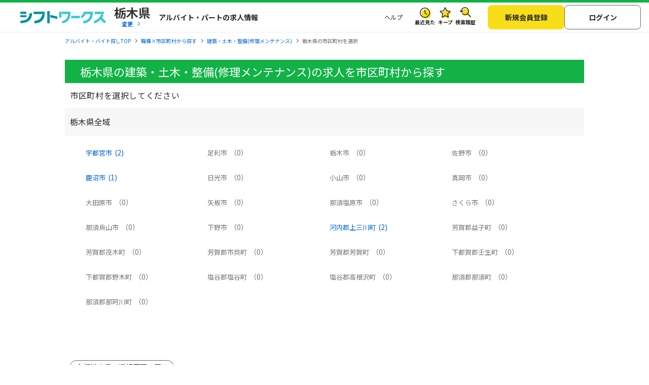

--- FILE ---
content_type: text/html; charset=UTF-8
request_url: https://sftworks.jp/bridge_job/mjob_construction/sjob_007/pref_tochigi
body_size: 6513
content:
<!DOCTYPE html>
<html lang="ja">
    <head>
        <meta charset="UTF-8">
<meta http-equiv="Pragma" content="no-cache" />
<link rel="shortcut icon" href="https://img.sftworks.jp/shift_cu/img/common/favicon.ico?id=1768354392" />

<title>栃木県の建築・土木・整備(修理メンテナンス)の求人を市区町村から探す|バイト探しは【シフトワークス】</title>

<meta name="keywords" content="建築・土木・整備(修理メンテナンス),栃木県,職業,バイト,アルバイト,パート求人,バイト探し,求人,仕事,シフトワークス">
<meta name="description" content="【職種×市区町村】栃木県の建築・土木・整備(修理メンテナンス)からアルバイト・バイト・パートを探すページです。【シフトワークス】なら中高年、学生、主婦（夫）の方々にオススメのお仕事が充実！">
<link rel="canonical" href="https://sftworks.jp/bridge_job/mjob_construction/sjob_007/pref_tochigi">
<meta name="robots" content="noindex,nofollow">






<meta property="og:locale" content="ja_JP" />
<meta property="og:title" content="栃木県の建築・土木・整備(修理メンテナンス)の求人を市区町村から探す|バイト探しは【シフトワークス】">
<meta property="og:url" content="https://sftworks.jp/bridge_job/mjob_construction/sjob_007/pref_tochigi">
<meta property="og:description" content="【職種×市区町村】栃木県の建築・土木・整備(修理メンテナンス)からアルバイト・バイト・パートを探すページです。【シフトワークス】なら中高年、学生、主婦（夫）の方々にオススメのお仕事が充実！">
<meta property="og:image" content="https://img.sftworks.jp/shift_cu/img/common/ogp.png?id=1768354392">
<meta property="og:type" content="website" />
<meta property="og:site_name" content="バイト探しならシフトワークス">
<meta property="fb:admins" content="100004181677101"/>

<meta name="twitter:card" content="summary" />
<meta name="twitter:site" content="@idvSFT" />
<meta name="twitter:image" content="https://img.sftworks.jp/shift_cu/img/common/ogp.png?id=1768354392">
<meta name="twitter:title" content="栃木県の建築・土木・整備(修理メンテナンス)の求人を市区町村から探す|バイト探しは【シフトワークス】">
<meta name="twitter:description" content="【職種×市区町村】栃木県の建築・土木・整備(修理メンテナンス)からアルバイト・バイト・パートを探すページです。【シフトワークス】なら中高年、学生、主婦（夫）の方々にオススメのお仕事が充実！">
<meta name="twitter:url" content="https://sftworks.jp/bridge_job/mjob_construction/sjob_007/pref_tochigi">


<meta name="viewport" content="width=device-width, initial-scale=1, maximum-scale=1, user-scalable=yes">

<meta name="format-detection" content="telephone=no">

<meta name="apple-mobile-web-app-status-bar-style" content="black-translucent">

<link rel="apple-touch-icon-precomposed" href="https://img.sftworks.jp/shift_cu/img/common/apple-touch-icon.png?id=1768354392">
<meta name="apple-touch-fullscreen" content="YES">
<meta name="referrer" content="no-referrer-when-downgrade">
<meta name="csrf-token" content="SAdqasD3sJysx7pk75u8zDWBbDi9FSsTOfgJPuZz">


        <link rel="stylesheet" type="text/css" href="https://img.sftworks.jp/shift_cu/lib/bootstrap-modal-5.0.2/css/bootstrap.min.css?id=1768354392" />
    
    <link rel="preconnect" href="https://fonts.googleapis.com">
    <link rel="preconnect" href="https://fonts.gstatic.com" crossorigin>
    <link href="https://fonts.googleapis.com/css2?family=Noto+Sans+JP:wght@400;700&display=swap" rel="stylesheet">
    
    <link rel="stylesheet" type="text/css" href="https://img.sftworks.jp/shift_cu/css/common.css?id=1768354392" />
    <link rel="stylesheet" type="text/css" href="https://img.sftworks.jp/shift_cu/css/part/bridge/bridge-common.css?id=1768354392"/>
        
                <!-- Google Tag Manager -->
<script>
    (function (w, d, s, l, i) {
        w[l] = w[l] || [];
        w[l].push({
            'gtm.start':
                new Date().getTime(), event: 'gtm.js'
        });
        var f = d.getElementsByTagName(s)[0],
            j = d.createElement(s), dl = l != 'dataLayer' ? '&l=' + l : '';
        j.async = true;
        j.src =
            'https://www.googletagmanager.com/gtm.js?id=' + i + dl;
        f.parentNode.insertBefore(j, f);
    })(window, document, 'script', 'dataLayer', 'GTM-KL6776S');
</script>
<!-- End Google Tag Manager -->

<script>
    (function (i, s, o, g, r, a, m) {
        i['GoogleAnalyticsObject'] = r;
        i[r] = i[r] || function () {
            (i[r].q = i[r].q || []).push(arguments)
        }, i[r].l = 1 * new Date();
        a = s.createElement(o),
            m = s.getElementsByTagName(o)[0];
        a.async = 1;
        a.src = g;
        m.parentNode.insertBefore(a, m)
    })(window, document, 'script', '//www.google-analytics.com/analytics.js', 'ga');

    ga('create', 'UA-49342748-1', 'auto');
    ga('require', 'GTM-54VBF49');
    ga('require', 'displayfeatures');
    ga('set', {'dimension1': 'ゲスト'});
    // GA上でのURLカスタマイズ
            ga('send', 'pageview');
    </script>
                    </head>
    <body>
        
        <!-- Google Tag Manager (noscript) -->
<noscript>
    <iframe src="https://www.googletagmanager.com/ns.html?id=GTM-KL6776S"
            height="0" width="0" style="display:none;visibility:hidden"></iframe>
</noscript>
<!-- End Google Tag Manager (noscript) -->

                
        <header class="l-header p-header">
    <div class="header-bg-green"></div>
    <div class=" l-header-inner p-header-inner">
        <div class="p-header-site-logo">
            
                            <a href="https://sftworks.jp"><img src="https://img.sftworks.jp/shift_cu/img/common/logo_header.svg?id=1768354392" alt="シフトワークス｜働きたい曜日と時間で探せるアルバイト情報サイト" loading="lazy"></a>
            
                        <div class="p-header-pref-name">
                                    <a href="https://sftworks.jp?igdef=1"
                       onclick="ga('send', 'event', 'BRIDGEJOBMUNICIPALITY', 'changePref_btn');">
                            <span class="p-header-pref-name__value">
                                栃木県
                            </span>
                        <span class="p-header-pref-name__trigger">変更</span>
                    </a>
                            </div>
                        <div class="p-header-catch">
                                    <p>アルバイト・パートの求人情報</p>
                            </div>
        </div>
        <div class="p-header-links">
            <ul class="p-header-txtlinks">
                <li class="p-header-txtlinks-item">
                    <a href="https://sftworks.jp/s/help"
                       onclick="ga('send', 'event', 'BRIDGEJOBMUNICIPALITY', 'header_menu', 'menu_help');">
                        ヘルプ
                    </a>
                </li>
            </ul>
            <ul class="p-header-link">
                <li class="p-header-link-item">
                    <a href="https://sftworks.jp/recentseen" class="c-icon--history--black"
                       onclick="ga('send', 'event', 'BRIDGEJOBMUNICIPALITY', 'header', 'resentseen_list');">最近見た
                        
                                                                                                </a>
                </li>
                <li class="p-header-link-item">
                    <a href="https://sftworks.jp/favorite" class="c-icon--fav--black"
                       onclick="ga('send', 'event', 'BRIDGEJOBMUNICIPALITY', 'header', 'faver_list');">キープ
                        
                                                                                    <span class="p-header-link__num--zero" id="nav-favorite-count">0</span>
                                                                        </a>
                </li>
                <li class="p-header-link-item p-header-link-item--search-history">
                    <a href="https://sftworks.jp/searchhistory" class="c-icon--search-history--black"
                       onclick="ga('send', 'event', 'BRIDGEJOBMUNICIPALITY', 'header_menu', 'search_history');">検索履歴
                        
                                                                                                </a>
                </li>
                <li class="p-header-link-item p-header-link-item--menu"
                    onclick="ga('send', 'event', 'BRIDGEJOBMUNICIPALITY', 'header', 'menu');">
                    <div id="js-header-menu" class="c-icon--menu--black p-header-link-menu">メニュー</div>
                </li>
            </ul>
                            <ul class="p-header-actions">
                <li>
                    <a href="https://sftworks.jp/regist/input" class="c-btn--regist"
                       onclick="ga('send', 'event', 'BRIDGEJOBMUNICIPALITY', 'newMemberRegist');">新規会員登録</a>
                </li>
                <li>
                    <a href="https://sftworks.jp/login?done=%252Fbridge_job%252Fmjob_construction%252Fsjob_007%252Fpref_tochigi"
                       class="c-btn--login" onclick="ga('send', 'event', 'BRIDGEJOBMUNICIPALITY', 'header_menu', 'login');">
                        ログイン
                    </a>
                </li>
                            </ul>
                    </div>
    </div>
</header>
                            
            <nav class="l-breadcrumbs" id="js-bread-crumb">
                <ol class="p-breadcrumbs" itemscope itemtype="https://schema.org/BreadcrumbList">
                                        <li class="p-breadcrumbs__item" itemprop="itemListElement" itemscope itemtype="https://schema.org/ListItem">
                        <a href="https://sftworks.jp" onclick="ga('event', 'パンくずリスト', {'event_category': 'BRIDGEJOBMUNICIPALITY','event_label': 'アルバイト・バイト探しTOP'});" itemprop="item"><span itemprop="name">アルバイト・バイト探しTOP</span></a>
                        <meta itemprop="position" content="1">
                    </li>
                                        <li class="p-breadcrumbs__item" itemprop="itemListElement" itemscope itemtype="https://schema.org/ListItem">
                        <a href="https://sftworks.jp/bridge_job" onclick="ga('event', 'パンくずリスト', {'event_category': 'BRIDGEJOBMUNICIPALITY','event_label': '職種×市区町村から探す'});" itemprop="item"><span itemprop="name">職種×市区町村から探す</span></a>
                        <meta itemprop="position" content="2">
                    </li>
                                        <li class="p-breadcrumbs__item" itemprop="itemListElement" itemscope itemtype="https://schema.org/ListItem">
                        <a href="https://sftworks.jp/bridge_job/mjob_construction/sjob_007" onclick="ga('event', 'パンくずリスト', {'event_category': 'BRIDGEJOBMUNICIPALITY','event_label': '建築・土木・整備(修理メンテナンス)'});" itemprop="item"><span itemprop="name">建築・土木・整備(修理メンテナンス)</span></a>
                        <meta itemprop="position" content="3">
                    </li>
                                                                <li class="p-breadcrumbs__item"><span>栃木県の市区町村を選択</span></li>
                                    </ol>
            </nav>
                            
            <main id="main-contents" class="l-main bridge-select">
        <div class="l-main-inner">
            <div class="c-ttl-wrap">
                <h1 class="c-ttl-primary">栃木県の建築・土木・整備(修理メンテナンス)の求人を市区町村から探す</h1>
            </div>

            <h2 class="c-ttl-txt--con">市区町村を選択してください</h2>

            <div class="search-group">
                <ul class="search-group__list">
                    <li class="search-group__item">
                                                <h3 class="c-link-search search-group__ttl">
                            <a href="https://sftworks.jp/list/pref_tochigi/mjob_construction/sjob_007" class="c-link-search__txt--2" onclick="ga('send', 'event', 'BRIDGEJOBMUNICIPALITY_MJOB03_SJOB007_PREF09', 'bridge_job', '栃木県全域');">栃木県全域</a>
                        </h3>
                        
                        <ul class="search-group__child-list">
                                                                                            
                                <li class="c-link-search search-group__child-item">
                                    <a href="https://sftworks.jp/list/mun_Tochigi-Utsunomiya-shi/mjob_construction/sjob_007" class="c-link-search__txt--lv2" onclick="ga('send', 'event', 'BRIDGEJOBMUNICIPALITY_MJOB03_SJOB007_PREF09', 'bridge_job', '宇都宮市');">宇都宮市<span class="num">(2)</span></a>
                                </li>

                                                                                                                            
                                <li class="c-link-search search-group__child-item itmzero">
                                    <span class="c-link-search__txt--lv2">足利市<span class="num">（0）</span></span>
                                </li>
                                                                                                                            
                                <li class="c-link-search search-group__child-item itmzero">
                                    <span class="c-link-search__txt--lv2">栃木市<span class="num">（0）</span></span>
                                </li>
                                                                                                                            
                                <li class="c-link-search search-group__child-item itmzero">
                                    <span class="c-link-search__txt--lv2">佐野市<span class="num">（0）</span></span>
                                </li>
                                                                                                                            
                                <li class="c-link-search search-group__child-item">
                                    <a href="https://sftworks.jp/list/mun_Tochigi-Kanuma-shi/mjob_construction/sjob_007" class="c-link-search__txt--lv2" onclick="ga('send', 'event', 'BRIDGEJOBMUNICIPALITY_MJOB03_SJOB007_PREF09', 'bridge_job', '鹿沼市');">鹿沼市<span class="num">(1)</span></a>
                                </li>

                                                                                                                            
                                <li class="c-link-search search-group__child-item itmzero">
                                    <span class="c-link-search__txt--lv2">日光市<span class="num">（0）</span></span>
                                </li>
                                                                                                                            
                                <li class="c-link-search search-group__child-item itmzero">
                                    <span class="c-link-search__txt--lv2">小山市<span class="num">（0）</span></span>
                                </li>
                                                                                                                            
                                <li class="c-link-search search-group__child-item itmzero">
                                    <span class="c-link-search__txt--lv2">真岡市<span class="num">（0）</span></span>
                                </li>
                                                                                                                            
                                <li class="c-link-search search-group__child-item itmzero">
                                    <span class="c-link-search__txt--lv2">大田原市<span class="num">（0）</span></span>
                                </li>
                                                                                                                            
                                <li class="c-link-search search-group__child-item itmzero">
                                    <span class="c-link-search__txt--lv2">矢板市<span class="num">（0）</span></span>
                                </li>
                                                                                                                            
                                <li class="c-link-search search-group__child-item itmzero">
                                    <span class="c-link-search__txt--lv2">那須塩原市<span class="num">（0）</span></span>
                                </li>
                                                                                                                            
                                <li class="c-link-search search-group__child-item itmzero">
                                    <span class="c-link-search__txt--lv2">さくら市<span class="num">（0）</span></span>
                                </li>
                                                                                                                            
                                <li class="c-link-search search-group__child-item itmzero">
                                    <span class="c-link-search__txt--lv2">那須烏山市<span class="num">（0）</span></span>
                                </li>
                                                                                                                            
                                <li class="c-link-search search-group__child-item itmzero">
                                    <span class="c-link-search__txt--lv2">下野市<span class="num">（0）</span></span>
                                </li>
                                                                                                                            
                                <li class="c-link-search search-group__child-item">
                                    <a href="https://sftworks.jp/list/mun_Tochigi-Kawachi-gun-Kaminokawa-machi/mjob_construction/sjob_007" class="c-link-search__txt--lv2" onclick="ga('send', 'event', 'BRIDGEJOBMUNICIPALITY_MJOB03_SJOB007_PREF09', 'bridge_job', '河内郡上三川町');">河内郡上三川町<span class="num">(2)</span></a>
                                </li>

                                                                                                                            
                                <li class="c-link-search search-group__child-item itmzero">
                                    <span class="c-link-search__txt--lv2">芳賀郡益子町<span class="num">（0）</span></span>
                                </li>
                                                                                                                            
                                <li class="c-link-search search-group__child-item itmzero">
                                    <span class="c-link-search__txt--lv2">芳賀郡茂木町<span class="num">（0）</span></span>
                                </li>
                                                                                                                            
                                <li class="c-link-search search-group__child-item itmzero">
                                    <span class="c-link-search__txt--lv2">芳賀郡市貝町<span class="num">（0）</span></span>
                                </li>
                                                                                                                            
                                <li class="c-link-search search-group__child-item itmzero">
                                    <span class="c-link-search__txt--lv2">芳賀郡芳賀町<span class="num">（0）</span></span>
                                </li>
                                                                                                                            
                                <li class="c-link-search search-group__child-item itmzero">
                                    <span class="c-link-search__txt--lv2">下都賀郡壬生町<span class="num">（0）</span></span>
                                </li>
                                                                                                                            
                                <li class="c-link-search search-group__child-item itmzero">
                                    <span class="c-link-search__txt--lv2">下都賀郡野木町<span class="num">（0）</span></span>
                                </li>
                                                                                                                            
                                <li class="c-link-search search-group__child-item itmzero">
                                    <span class="c-link-search__txt--lv2">塩谷郡塩谷町<span class="num">（0）</span></span>
                                </li>
                                                                                                                            
                                <li class="c-link-search search-group__child-item itmzero">
                                    <span class="c-link-search__txt--lv2">塩谷郡高根沢町<span class="num">（0）</span></span>
                                </li>
                                                                                                                            
                                <li class="c-link-search search-group__child-item itmzero">
                                    <span class="c-link-search__txt--lv2">那須郡那須町<span class="num">（0）</span></span>
                                </li>
                                                                                                                            
                                <li class="c-link-search search-group__child-item itmzero">
                                    <span class="c-link-search__txt--lv2">那須郡那珂川町<span class="num">（0）</span></span>
                                </li>
                                                                                    </ul>
                    </li>
                </ul>
            </div>

            <div class="c-ttl-wrap-ib u-mb-60">
                <div class="c-ttl-back-btn">
                    <a href="https://sftworks.jp/bridge_job/mjob_construction/sjob_007" class="c-ttl-back-btn-link" onclick="ga('send', 'event', 'BRIDGEJOBMUNICIPALITY_MJOB03_SJOB007_PREF09', '都道府県の選択画面に戻る');">都道府県の選択画面に戻る</a>
                </div>
            </div>

            <div class="l-contents-wrap">
                <div class="seo-txt-box">
                    <p>栃木県の建築・土木・整備(修理メンテナンス)のお仕事から、アルバイト・バイト・パートをお探しします。ご希望のシフトで探すことができるシフトワークスでは、栃木県の25個の市区町村（
                                                    宇都宮市
                                                    足利市
                                                    栃木市
                                                    佐野市
                                                    鹿沼市
                                                    日光市
                                                    小山市
                                                    真岡市
                                                    大田原市
                                                    矢板市
                                                    那須塩原市
                                                    さくら市
                                                    那須烏山市
                                                    下野市
                                                    河内郡上三川町
                                                    芳賀郡益子町
                                                    芳賀郡茂木町
                                                    芳賀郡市貝町
                                                    芳賀郡芳賀町
                                                    下都賀郡壬生町
                                                    下都賀郡野木町
                                                    塩谷郡塩谷町
                                                    塩谷郡高根沢町
                                                    那須郡那須町
                                                    那須郡那珂川町
                                                で募集されている、建築・土木・整備(修理メンテナンス)のアルバイト・バイト・パートのお仕事を多数ご用意しています。</p>
                </div>
            </div>

        </div>
    </main>

                
        <footer class="l-footer p-footer p-footer--pref bg-green">
            <div class="l-footer-inner p-footer-inner">
                <div class="p-footer-con">
                    <div class="l-footer-rwd-wrap ">
                        <div class="l-footer-search p-footer-search">
                            <p class="p-footer-con-ttl">都道府県から求人を探す</p>
                            <div class="pc-only">
                                <div class="d-flex mb-5">
                                    <div>
                                        <ul class="search-job-by-prefecture">
                                            <li class="area">関東</li>
                                            <li class="area">東海</li>
                                            <li class="area">関西</li>
                                            <li class="area">北海道・東北</li>
                                            <li class="area">甲信越・北陸</li>
                                            <li class="area">中国・四国</li>
                                            <li class="area">九州・沖縄</li>
                                        </ul>
                                    </div>
                                    <div>
                                        <ul class="search-job-by-prefecture">
                                            <li>
                                                <div>
                                                    <a href="https://sftworks.jp/pref_tokyo">東京</a>
                                                    <a href="https://sftworks.jp/pref_kanagawa">神奈川</a>
                                                    <a href="https://sftworks.jp/pref_saitama">埼玉</a>
                                                    <a href="https://sftworks.jp/pref_chiba">千葉</a>
                                                    <a href="https://sftworks.jp/pref_ibaraki">茨城</a>
                                                    <a href="https://sftworks.jp/pref_tochigi">栃木</a>
                                                    <a href="https://sftworks.jp/pref_gunma">群馬</a>
                                                </div>
                                            </li>
                                            <li>
                                                <div>
                                                    <a href="https://sftworks.jp/pref_aichi">愛知</a>
                                                    <a href="https://sftworks.jp/pref_shizuoka">静岡</a>
                                                    <a href="https://sftworks.jp/pref_mie">三重</a>
                                                    <a href="https://sftworks.jp/pref_gifu">岐阜</a>
                                                </div>
                                            </li>
                                            <li>
                                                <div>
                                                    <a href="https://sftworks.jp/pref_osaka">大阪</a>
                                                    <a href="https://sftworks.jp/pref_hyogo">兵庫</a>
                                                    <a href="https://sftworks.jp/pref_kyoto">京都</a>
                                                    <a href="https://sftworks.jp/pref_shiga">滋賀</a>
                                                    <a href="https://sftworks.jp/pref_nara">奈良</a>
                                                    <a href="https://sftworks.jp/pref_wakayama">和歌山</a>
                                                </div>
                                            </li>
                                            <li>
                                                <div>
                                                    <a href="https://sftworks.jp/pref_hokkaido">北海道</a>
                                                    <a href="https://sftworks.jp/pref_aomori">青森</a>
                                                    <a href="https://sftworks.jp/pref_iwate">岩手</a>
                                                    <a href="https://sftworks.jp/pref_miyagi">宮城</a>
                                                    <a href="https://sftworks.jp/pref_akita">秋田</a>
                                                    <a href="https://sftworks.jp/pref_yamagata">山形</a>
                                                    <a href="https://sftworks.jp/pref_fukushima">福島</a>
                                                </div>
                                            </li>
                                            <li>
                                                <div>
                                                    <a href="https://sftworks.jp/pref_niigata">新潟</a>
                                                    <a href="https://sftworks.jp/pref_toyama">富山</a>
                                                    <a href="https://sftworks.jp/pref_ishikawa">石川</a>
                                                    <a href="https://sftworks.jp/pref_fukui">福井</a>
                                                    <a href="https://sftworks.jp/pref_yamanashi">山梨</a>
                                                    <a href="https://sftworks.jp/pref_nagano">長野</a>
                                                </div>
                                            </li>
                                            <li>
                                                <div>
                                                    <a href="https://sftworks.jp/pref_tottori">鳥取</a>
                                                    <a href="https://sftworks.jp/pref_shimane">島根</a>
                                                    <a href="https://sftworks.jp/pref_okayama">岡山</a>
                                                    <a href="https://sftworks.jp/pref_hiroshima">広島</a>
                                                    <a href="https://sftworks.jp/pref_yamaguchi">山口</a>
                                                    <a href="https://sftworks.jp/pref_tokushima">徳島</a>
                                                    <a href="https://sftworks.jp/pref_kagawa">香川</a>
                                                    <a href="https://sftworks.jp/pref_ehime">愛媛</a>
                                                    <a href="https://sftworks.jp/pref_kochi">高知</a>
                                                </div>
                                            </li>
                                            <li>
                                                <div>
                                                    <a href="https://sftworks.jp/pref_fukuoka">福岡</a>
                                                    <a href="https://sftworks.jp/pref_saga">佐賀</a>
                                                    <a href="https://sftworks.jp/pref_nagasaki">長崎</a>
                                                    <a href="https://sftworks.jp/pref_kumamoto">熊本</a>
                                                    <a href="https://sftworks.jp/pref_oita">大分</a>
                                                    <a href="https://sftworks.jp/pref_miyazaki">宮崎</a>
                                                    <a href="https://sftworks.jp/pref_kagoshima">鹿児島</a>
                                                    <a href="https://sftworks.jp/pref_okinawa">沖縄</a>
                                                </div>
                                            </li>
                                        </ul>
                                    </div>
                                </div>
                            </div>

                            <div class="sp-only">
                                <div class="d-flex mb-4">
                                    <div>
                                        <ul class="search-job-by-prefecture">
                                            <li class="area">【関東】</li>
                                            <li class="pref">
                                                <div>
                                                    <a href="https://sftworks.jp/pref_tokyo">東京</a>
                                                    <a href="https://sftworks.jp/pref_kanagawa">神奈川</a>
                                                    <a href="https://sftworks.jp/pref_saitama">埼玉</a>
                                                    <a href="https://sftworks.jp/pref_chiba">千葉</a>
                                                    <a href="https://sftworks.jp/pref_ibaraki">茨城</a>
                                                    <a href="https://sftworks.jp/pref_tochigi">栃木</a>
                                                    <a href="https://sftworks.jp/pref_gunma">群馬</a>
                                                </div>
                                            </li>
                                            <li class="area">【東海】</li>
                                            <li class="pref">
                                                <div>
                                                    <a href="https://sftworks.jp/pref_aichi">愛知</a>
                                                    <a href="https://sftworks.jp/pref_shizuoka">静岡</a>
                                                    <a href="https://sftworks.jp/pref_mie">三重</a>
                                                    <a href="https://sftworks.jp/pref_gifu">岐阜</a>
                                                </div>
                                            </li>
                                            <li class="area">【関西】</li>
                                            <li class="pref">
                                                <div>
                                                    <a href="https://sftworks.jp/pref_osaka">大阪</a>
                                                    <a href="https://sftworks.jp/pref_hyogo">兵庫</a>
                                                    <a href="https://sftworks.jp/pref_kyoto">京都</a>
                                                    <a href="https://sftworks.jp/pref_shiga">滋賀</a>
                                                    <a href="https://sftworks.jp/pref_nara">奈良</a>
                                                    <a href="https://sftworks.jp/pref_wakayama">和歌山</a>
                                                </div>
                                            </li>
                                            <li class="area">【北海道・東北】</li>
                                            <li class="pref">
                                                <div>
                                                    <a href="https://sftworks.jp/pref_hokkaido">北海道</a>
                                                    <a href="https://sftworks.jp/pref_aomori">青森</a>
                                                    <a href="https://sftworks.jp/pref_iwate">岩手</a>
                                                    <a href="https://sftworks.jp/pref_miyagi">宮城</a>
                                                    <a href="https://sftworks.jp/pref_akita">秋田</a>
                                                    <a href="https://sftworks.jp/pref_yamagata">山形</a>
                                                    <a href="https://sftworks.jp/pref_fukushima">福島</a>
                                                </div>
                                            </li>
                                            <li class="area">【甲信越・北陸】</li>
                                            <li class="pref">
                                                <div>
                                                    <a href="https://sftworks.jp/pref_niigata">新潟</a>
                                                    <a href="https://sftworks.jp/pref_toyama">富山</a>
                                                    <a href="https://sftworks.jp/pref_ishikawa">石川</a>
                                                    <a href="https://sftworks.jp/pref_fukui">福井</a>
                                                    <a href="https://sftworks.jp/pref_yamanashi">山梨</a>
                                                    <a href="https://sftworks.jp/pref_nagano">長野</a>
                                                </div>
                                            </li>
                                            <li class="area">【中国・四国】</li>
                                            <li class="pref">
                                                <div>
                                                    <a href="https://sftworks.jp/pref_tottori">鳥取</a>
                                                    <a href="https://sftworks.jp/pref_shimane">島根</a>
                                                    <a href="https://sftworks.jp/pref_okayama">岡山</a>
                                                    <a href="https://sftworks.jp/pref_hiroshima">広島</a>
                                                    <a href="https://sftworks.jp/pref_yamaguchi">山口</a>
                                                    <a href="https://sftworks.jp/pref_tokushima">徳島</a>
                                                    <a href="https://sftworks.jp/pref_kagawa">香川</a>
                                                    <a href="https://sftworks.jp/pref_ehime">愛媛</a>
                                                    <a href="https://sftworks.jp/pref_kochi">高知</a>
                                                </div>
                                            </li>
                                            <li class="area">【九州・沖縄】</li>
                                            <li class="pref">
                                                <div>
                                                    <a href="https://sftworks.jp/pref_fukuoka">福岡</a>
                                                    <a href="https://sftworks.jp/pref_saga">佐賀</a>
                                                    <a href="https://sftworks.jp/pref_nagasaki">長崎</a>
                                                    <a href="https://sftworks.jp/pref_kumamoto">熊本</a>
                                                    <a href="https://sftworks.jp/pref_oita">大分</a>
                                                    <a href="https://sftworks.jp/pref_miyazaki">宮崎</a>
                                                    <a href="https://sftworks.jp/pref_kagoshima">鹿児島</a>
                                                    <a href="https://sftworks.jp/pref_okinawa">沖縄</a>
                                                </div>
                                            </li>
                                        </ul>
                                    </div>
                                </div>
                            </div>

                            <p class="p-footer-con-ttl">アルバイト・パート求人を探す</p>
                            <ul class="p-footer-search-list">
                                <li class="p-footer-search-item"><a href="https://sftworks.jp/select_area" onclick="ga('send', 'event', 'BRIDGEJOBMUNICIPALITY', 'footer', 'search_town');" class="c-text-link">市区町村から探す</a></li>
                                <li class="p-footer-search-item"><a href="https://sftworks.jp/select_line" onclick="ga('send', 'event', 'BRIDGEJOBMUNICIPALITY', 'footer', 'search_station');" class="c-text-link">駅・路線から探す</a></li>
                                <li class="p-footer-search-item"><a href="https://sftworks.jp/select_job" onclick="ga('send', 'event', 'BRIDGEJOBMUNICIPALITY', 'footer', 'search_job');" class="c-text-link">職種から探す</a></li>
                                <li class="p-footer-search-item"><a href="https://sftworks.jp/select_shift" onclick="ga('send', 'event', 'BRIDGEJOBMUNICIPALITY', 'footer', 'search_shift');" class="c-text-link">シフトから探す</a></li>
                                <li class="p-footer-search-item"><a href="https://sftworks.jp/select_tag" onclick="ga('send', 'event', 'BRIDGEJOBMUNICIPALITY', 'footer', 'search_tag');" class="c-text-link">給与・こだわりから探す</a></li>
                                <li class="p-footer-search-item"><a href="https://sftworks.jp/select_company" onclick="ga('send', 'event', 'BRIDGEJOBMUNICIPALITY', 'footer', 'search_company');" class="c-text-link">企業名から探す</a></li>
                                <li class="p-footer-search-item"><a href="https://sftworks.jp/p/keyword" onclick="ga('send', 'event', 'BRIDGEJOBMUNICIPALITY', 'footer', 'search_keyword');" class="c-text-link">キーワードから探す</a></li>
                                <li class="p-footer-search-item"><a href="https://sftworks.jp/lp/job_cvs" onclick="ga('send', 'event', 'BRIDGEJOBMUNICIPALITY', 'footer', 'search_keyword');" class="c-text-link">コンビニから探す</a></li>
                                <li class="p-footer-search-item"><a href="https://sftworks.jp/lp/job_dgs" onclick="ga('send', 'event', 'BRIDGEJOBMUNICIPALITY', 'footer', 'search_keyword');" class="c-text-link">ドラッグストアから探す</a></li>
                            </ul>
                        </div>

                        <div class="l-footer-related p-footer-related">
                            <p class="p-footer-con-ttl">シフトワークスの関連サイト</p>
                            <ul class="p-footer-related-list">
                                                                    <li class="p-footer-related-item"><a href="https://sftworks.jp/lp/driverworks" target="_blank" class="c-text-link" onclick="ga('send', 'event', 'BRIDGEJOBMUNICIPALITY', 'footer', 'driverworks');">ドライバーズシフトワークス</a></li>
                                                                <li class="p-footer-related-item"><a href="https://recop.jp" target="_blank" class="c-text-link" onclick="ga('send', 'event', 'BRIDGEJOBMUNICIPALITY', 'footer', 'recop');">リクオプ（アルバイト・パート採用管理システム）</a></li>
                                <li class="p-footer-related-item"><a href="https://hiring-solutions.net" target="_blank" class="c-text-link" onclick="ga('send', 'event', 'BRIDGEJOBMUNICIPALITY', 'footer', 'hiring_solutions');">ハイソル（アルバイト・パート 採用・雇用支援システム）</a></li>
                            </ul>
                        </div>
                    </div>

                    <div class="p-footer-description">
                        <div class="p-footer-logo"><img src="https://img.sftworks.jp/shift_cu/img/common/logo_shiftworks_white.svg?id=1768354392" alt="シフトワークス"></div>
                        <p class="p-footer-con-ttl">働きたい曜日と時間で探せるアルバイト情報サイト [シフトワークス]</p>
                        <p>栃木県の「建築・土木・整備(修理メンテナンス)」のアルバイト・バイト・パートを市区町村から探すページです。シフトワークス で希望の職種の仕事探し！</p>
                    </div>
                </div>
                <div class="p-footer-con p-footer-con--2 ">
                    <ul class="p-footer-link">
                        <li><a href="https://www.hr-s.co.jp/company/profile.html" target="_blank" onclick="ga('send', 'event', 'BRIDGEJOBMUNICIPALITY', 'footer', 'information_company');" class="c-text-link">会社概要</a></li>
                        <li><a href="https://sftworks.jp/s/help" onclick="ga('send', 'event', 'BRIDGEJOBMUNICIPALITY', 'footer', 'information_help');" class="c-text-link">ヘルプ</a></li>
                        <li><a href="https://sftworks.jp/s/policy" onclick="ga('send', 'event', 'BRIDGEJOBMUNICIPALITY', 'footer', 'information_policy');" class="c-text-link">利用規約</a></li>
                        <li><a href="https://sftworks.jp/s/privacy-policy" onclick="ga('send', 'event', 'BRIDGEJOBMUNICIPALITY', 'footer', 'information_privacy');" class="c-text-link">プライバシーポリシー</a></li>
                        <li><a href="https://sftworks.jp/customer/download/cookie_policy.pdf" target="_blank" onclick="ga('send', 'event', 'BRIDGEJOBMUNICIPALITY', 'footer', 'cookie_policy');" class="c-text-link">クッキーポリシー</a></li>
                        <li><a href="https://sftworks.jp/s/sitemap" onclick="ga('send', 'event', 'BRIDGEJOBMUNICIPALITY', 'footer', 'information_sitemap');" class="c-text-link">サイトマップ</a></li>
                        <li class="item--grow-2">
                                                    <a href="https://sftworks.jp/s/employers" onclick="ga('send', 'event', 'BRIDGEJOBMUNICIPALITY', 'footer', 'information_client');" class="c-text-link">採用担当者のみなさまへ</a>
                                            </li>
                    </ul>

                    <div class="copyright">
                        <p><small>COPYRIGHT &copy; 2022 HR Solutions CORP. All Rights Reserved.</small></p>
                    </div>
                </div>
            </div>
        </footer>
    
                        
        <div id="js-menu" class="p-menu-bg p-menu--ver2">
    <div class="p-menu-wrap">
        <nav class="p-menu">
            
            <div class="p-menu__inner">
                <div class="p-menu__header">
                                        <ul class="c-actionbtn">
                                                <li>
                            <a href="https://sftworks.jp/regist/input" class="c-actionbtn--regist"
                               onclick="ga('send', 'event', 'BRIDGEJOBMUNICIPALITY', 'newMemberRegist');">
                                新規会員登録
                            </a>
                        </li>
                        <li>
                            <a href="https://sftworks.jp/login?done=%252Fbridge_job%252Fmjob_construction%252Fsjob_007%252Fpref_tochigi" class="c-actionbtn--login"
                               onclick="ga('send', 'event', 'BRIDGEJOBMUNICIPALITY', 'header_menu', 'login');">
                                ログイン
                            </a>
                        </li>
                                            </ul>
                                    </div>
                <div class="p-menu__system">
                    <p class="p-menu__ttl">便利な機能</p>
                    <ul class="p-menu__system-link">
                        <li class="p-menu__system-link__history">
                            <a href="https://sftworks.jp/recentseen"
                               onclick="ga('send', 'event', 'BRIDGEJOBMUNICIPALITY', 'header_menu', 'resentseen_list');">
                                最近見たバイト
                                                            </a>
                        </li>
                        <li class="p-menu__system-link__favorite">
                            <a href="https://sftworks.jp/favorite" onclick="ga('send', 'event', 'BRIDGEJOBMUNICIPALITY', 'header_menu', 'faver_list');">
                                キープリスト
                                                            </a>
                        </li>
                        <li class="p-menu__system-link__search-history">
                            <a href="https://sftworks.jp/searchhistory" onclick="ga('send', 'event', 'BRIDGEJOBMUNICIPALITY', 'header_menu', 'search_history');">
                                検索履歴
                                                            </a>
                        </li>
                    </ul>
                </div>
                                <div class="p-menu__links">
                    <ul class="p-menu__relation-link">
                                                <li>
                            <a href="https://sftworks.jp/s/help"
                               onclick="ga('send', 'event', 'BRIDGEJOBMUNICIPALITY', 'header_menu', 'menu_help');">
                                ヘルプ
                            </a>
                        </li>
                    </ul>
                </div>
            </div>
        </nav>
    </div>
</div>
                
        <script type="text/javascript" src="https://img.sftworks.jp/shift_cu/lib/jquery-3.5.1.min.js?id=1768354392"></script>
    <script type="text/javascript" src="https://img.sftworks.jp/shift_cu/lib/jquery-lazyload.js?id=1768354392"></script>
    <script type="text/javascript" src="https://img.sftworks.jp/shift_cu/lib/bootstrap-modal-5.0.2/js/bootstrap.bundle.min.js?id=1768354392"></script>
    
    <script type="text/javascript" src="https://img.sftworks.jp/shift_cu/js/common.js?id=1768354392"></script>
        
                
        <script type="text/javascript">
    (function () {
        var tagjs = document.createElement("script");
        var s = document.getElementsByTagName("script")[0];
        tagjs.async = true;
        tagjs.src = "//s.yjtag.jp/tag.js#site=iYew14P&referrer=" + encodeURIComponent(document.location.href) + "";
        s.parentNode.insertBefore(tagjs, s);
    }());
</script>
<noscript>
    <iframe src="//b.yjtag.jp/iframe?c=iYew14P" width="1" height="1" frameborder="0" scrolling="no" marginheight="0" marginwidth="0"></iframe>
</noscript>










            </body>
</html>


--- FILE ---
content_type: text/css; charset=UTF-8
request_url: https://img.sftworks.jp/shift_cu/css/part/bridge/bridge-common.css?id=1768354392
body_size: 913
content:
@charset "UTF-8";
/* part bridge ブリッジページ
   ========================================================================== */
.bridge-select .c-ttl-txt--con {
  font-size: 16px;
  font-weight: normal;
  padding: 15px 10px;
}
.bridge-select .num {
  font-size: 14px;
  display: inline-block;
  margin-left: 5px;
}
.bridge-select .c-ttl-list-group--b {
  padding: 15px 25px 15px 10px;
}
@media screen and (min-width: 961px) {
  .bridge-select .c-ttl-list-group--b {
    padding: 15px 25px 15px 20px;
  }
}
.bridge-select .c-link-search__txt--2 {
  background-color: #F7F7F7;
}
@media screen and (min-width: 961px) {
  .bridge-select .c-link-search__txt--2 {
    font-weight: normal;
    padding: 0 25px 0 10px;
  }
  .bridge-select .c-link-search__txt--2:hover {
    text-decoration: underline;
    background-color: #F7F7F7;
  }
}
.bridge-select .search-group {
  margin-bottom: 20px;
}
@media screen and (min-width: 961px) {
  .bridge-select .search-group {
    margin-bottom: 80px;
  }
}
.bridge-select .search-group .search-group__ttl {
  border-bottom: 1px solid #EBEBEB;
}
@media screen and (min-width: 961px) {
  .bridge-select .search-group .search-group__ttl {
    border-bottom: none;
    font-weight: normal;
  }
}
.bridge-select .search-group .search-group__ttl:first-child {
  border-top: 1px solid #EBEBEB;
}
@media screen and (min-width: 961px) {
  .bridge-select .search-group .search-group__ttl:first-child {
    border-top: none;
  }
}
@media screen and (min-width: 961px) {
  .bridge-select .search-group__child-list {
    display: flex;
    flex-wrap: wrap;
    width: 94%;
    margin: 20px auto 0;
  }
}
.bridge-select .search-group__child-item:first-child {
  border-top: none;
}
@media screen and (min-width: 961px) {
  .bridge-select .search-group__child-item {
    line-height: normal;
    flex-basis: calc(100% / 4);
    width: 25%;
    margin-bottom: 25px;
  }
}
@media screen and (min-width: 961px) {
  .bridge-select .search-group .c-link-search.itmzero .c-link-search__txt--2:hover {
    cursor: default;
    text-decoration: none;
    background-color: #F7F7F7;
  }
}
.bridge-select .seo-txt-box {
  padding-bottom: 30px;
}

.bridge-job-zone .search-group__list .search-group__item:first-child {
  border-top: none;
}
@media screen and (min-width: 961px) {
  .bridge-job-zone .search-group__list > .c-link-search .c-link-search__txt {
    font-size: 16px;
    font-weight: bold;
  }
}
@media screen and (min-width: 961px) {
  .bridge-job-zone .bridge-job-zone__s-area {
    margin-bottom: 30px;
  }
}

@media screen and (min-width: 961px) {
  .bridge-job-line .search-group__ttl .c-link-search__txt--2 {
    color: #0066D2;
  }
  .bridge-job-line .search-group__ttl .c-link-search__txt--2:hover {
    color: #0030B2;
    text-decoration: none;
  }
}
.bridge-job-line__company {
  font-weight: bold;
  line-height: 30px;
  padding: 0 25px 0 10px;
  background: #f8fffa;
  border-top: 2px solid #12B247;
}
@media screen and (min-width: 961px) {
  .bridge-job-line__company {
    font-size: 14px;
    margin-top: 20px;
  }
}

.bridge-tag .c-ttl-primary {
  font-size: 18px;
}
@media screen and (max-width: 320px) {
  .bridge-tag .c-ttl-primary {
    font-size: 16px;
    padding: 15px 10px;
  }
}
.bridge-tag.bridge-select .search-group .search-group__ttl:first-child {
  border-top: none;
}
.bridge-tag.bridge-select .search-group .search-group__item:first-child .search-group__ttl {
  border-top: 1px solid #e3e3e3;
}
@media screen and (min-width: 961px) {
  .bridge-tag.bridge-select .search-group .search-group__item:first-child .search-group__ttl {
    border-top: none;
  }
}

.c-ttl-back-btn-link {
  position: relative;
  display: block;
  padding: 3px 10px 3px 25px;
  font-size: 14px;
  font-weight: normal;
  line-height: 1.4;
  text-decoration: none;
  color: #262626;
  border: 1px solid #666;
  border-radius: 30px;
}
.c-ttl-back-btn-link:before {
  position: absolute;
  top: 8px;
  left: 3px;
  display: inline-block;
  width: 10px;
  height: 10px;
  margin: 0 10px;
  content: "";
  transform: rotate(45deg);
  border-bottom: 2px solid #666;
  border-left: 2px solid #666;
  background-image: none;
}

/*# sourceMappingURL=bridge-common.css.map */


--- FILE ---
content_type: application/javascript
request_url: https://img.sftworks.jp/shift_cu/js/common.js?id=1768354392
body_size: 5004
content:
/**
 * @fileOverview 共通で使用するjsファイル
 * @copyright (c)2014 Indival, Inc. All Rights Reserved.
 * @version 1.0
 */

common = {};

$(function(){
    // LazyLoad設定
    $('img.lazy').lazyload({
        effect : 'fadeIn',
        failure_limit : 10,
        effectspeed: 500
    });

    // ボタンのタッチ開始時、クラス追加
    $(".btn-notable , .btn-primary , .btn-normal , .btn-normal-mini, .btn-change").on("touchstart", function() {
        $(this).addClass("touched");
    });
    // ボタンのタッチ終了時、クラス削除
    $(".btn-notable , .btn-primary , .btn-normal , .btn-normal-mini, .btn-change").on("touchend", function() {
        $(this).removeClass("touched");
    });

    // ----共通アコーディオン処理 ここから----
    $(".ac-menu-all dt").on("click", function() {
        $(this).toggleClass("open").nextAll().slideToggle();
    });
    if(window.matchMedia("(max-width: 1024px)").matches){
        // ウィンドウサイズが 1024px以下の場合
        $("dl.c-acd-list").addClass("ac-menu");
        $('body').on("click", ".ac-menu dt", function() {
            $(this).toggleClass("open").nextAll().slideToggle();
        });
    }else {
        // PCデザインでは展開済みがデフォルト表示の場合（SEOテキストなど）
        $("#city-line-inner").on("click", ".ac-menu dt", function() {
            $(this).toggleClass("open").nextAll().slideToggle();
        });
    }
    $(".ac-menu p").on("click", function() {
        $(this).toggleClass("open").nextAll().slideToggle();
    });
    // 次の要素のみ展開 静的ページで主使用
    $(".ac-menu-static dt").on("click", function() {
        $(this).toggleClass("open").next("dd").slideToggle();
    });

    // ----共通アコーディオン処理 ここまで----

    // 数字を全角to半角へ変換し、半角数字とハイフン以外を削除
    $('body').on('change','.number_full_to_half', function(){
        var $this = $(this);
        var str_input_val = $this.val();
        // 全角文字を半角文字にリプレイス
        var str_converted_val = str_input_val.replace(/[０-９]/g, function(s) {
            return String.fromCharCode(s.charCodeAt(0) - 0xFEE0);    // unicode値から0xFEE0をマイナス(全角to半角)し、文字列に変換して返却
        });
        // 半角数字とハイフンのみ抜き出す
        var str_number_and_hyphen = '';
        var ary_number_and_hyphen = str_converted_val.match(/\d|-/g);
        if(ary_number_and_hyphen !== null){ // 一致するパターンがない場合(全て全角の場合)はnullになってしまって置き換わらないので判定
            var str_number_and_hyphen = ary_number_and_hyphen.join('');
        }
        // 変換された値で該当箇所を置き換える
        $this.val(str_number_and_hyphen);
    });

    // 全角ひらがなを全角カタカナに変換する
    $('body').on('change','.hiragana_to_katakana', function(){
        var $this = $(this);
        // ひらがなをカタカナに置換
        var str_converted_val = $this.val().replace(/[ぁ-ん]/g, function(s) {
            return String.fromCharCode(s.charCodeAt(0) + 0x60);
        });
        // 置換した文字列を設定
        $this.val(str_converted_val);
    });

    // 全選択チェックボックス
    $('input.parent_checkbox').on('change', function(){
        // 親チェックボックスの状態を子チェックボックスに反映
        $('input.child_checkbox').prop('checked', $(this).prop('checked'));
        // 親チェックボックスが複数ある場合は全ての親チェックボックスに反映
        $('input.parent_checkbox').prop('checked', $(this).prop('checked'));
    });
    $('.child_checkbox').on('change', function() {
        // 選択されていない子チェックボックスが0件の場合(=全ての子チェックボックスがチェックされている場合)に親チェックボックスも選択する
        if ($('input.child_checkbox:not(:checked)').length == 0){
            $('input.parent_checkbox').prop('checked', 'checked');
        }else{
            $('input.parent_checkbox').prop('checked', false);
        }
    });

    // placeholder(初期値)の文字色
    // 'js-select'クラスが付いている要素を全て取得
    const select = $(".js-select");
    select.addClass("is-empty");
    // selectのoptionを切り替え時
    select.on("change", function () {
        // option選択時
        if ($(this).val() !== "") {
            $(this).removeClass("is-empty");
            $(this).addClass("option-selected");
        }
        // placeholder選択時
        else {
            $(this).addClass("is-empty");
            $(this).removeClass("option-selected");
        }
    });


    // TOP系の画面だけ件数を出している
    if ('/' === location.pathname || location.pathname.match(/^\/pref_[a-z]{1,9}/)
        || location.pathname.match(/^\/area_[a-z]{1,9}/)) {
        common.get_work_count('', function (count) {
            $('#js-top-all-work-count').html(count);
        });
    }
});

/**
 * メッセージボックスを表示する
 * @param {String} str_message_text 表示するメッセージ
 */
common.show_message_box = function(str_message_text) {
    var msg_txt = str_message_text,
        $msg_box,
        $msg_box_html = $('<a class="message-box" style="display:none;"></a>');

    // 表示済みのメッセージボックスを消す
    if($('.message-box').length > 0) {
        $('.message-box').remove();
    }
    // メッセージボックスを表示する
    $msg_box = $msg_box_html.clone(true);
    $msg_box.text(msg_txt).appendTo('body').fadeIn(800).delay(2500).fadeOut();
    // 押下時、メッセージボックスを消す
    $msg_box.click(function() {
        $msg_box.stop(true).fadeOut();
    });
};


/**
 * 導線ページ系のチェックボックスのチェック表示のため、クラスの付け外しをする
 * @param {Object} $check_box チェックボックス
 * @param {Object} $parent チェックボックス・ラベルの親クラス
 */
common.toggle_checked_style = function($check_box, $parent) {
    if($check_box.is(':checked')){
        $parent.find('.list-link').addClass('list-link-checked');
        $parent.find('.list-label').addClass('list-label-checked');
    }else{
        $parent.find('.list-link').removeClass('list-link-checked');
        $parent.find('.list-label').removeClass('list-label-checked');
    }
};

/**
 * 公開中の求人数取得
 * @param data 検索パラメーター
 * @param callback Callback関数
 */
common.get_work_count = function(data, callback) {
    $.ajax({
        url:'/ajax/work/workcount.json',
        type:'get',
        data : data,
        success: function(response) {
            callback(response)
        }
    });
};

/**
 * ヘッダーハンバーガーメニュー
 */
$(function(){
    // メニュー開く
    $("#js-header-menu").on('click', function(){
        if($('body').hasClass('menu-is-open')){
            $("#js-header-menu").removeClass("menu-is-open");
            $("#js-header-menu").text("メニュー");
            $("#js-menu").fadeOut(400);
            setTimeout(function(){
                $("body").removeClass("menu-is-open");
            },400);
        }else {
            $("body").addClass("menu-is-open");
            $("#js-header-menu").addClass("menu-is-open");
            $("#js-header-menu").text("閉じる");
            $("#js-menu").fadeIn(200);
        }
    });

    // メニュー閉じる
    $("#js-menu-close").on('click', function(){
        $("#js-menu").fadeOut(400);
        setTimeout(function(){$("body").removeClass("menu-is-open")},400);
    });

    // モーダルのウィンドウ以外の部分をクリックしたときはモーダルを閉じる
    $(document).click(function(event){
        var target = $(event.target);

        if(target.hasClass('p-menu-bg')) {
            target.fadeOut(400);
            setTimeout(function(){$("body").removeClass("menu-is-open")},400);
            $("#js-header-menu").removeClass("menu-is-open");
            $("#js-header-menu").text("メニュー");

        }
    });
});


/**
 * パンくず横スクロール初期表示位置移動
 */
if ($('#js-bread-crumb').length != 0) {
    // 初期表示時・画面回転時(画面幅が変わるため)に毎回横幅計算をし、スライダー設定を行う
    $(window).on('load orientationchange resize', function () {
        // 初期表示位置の座標を取得
        let leftPosition = $('#js-bread-crumb ol').outerWidth();
        let leftPositionBreadCrumbSecond = $('#js-bread-crumb-second ol').outerWidth();
        // 指定座標までスクロール
        $('#js-bread-crumb').animate({ scrollLeft: leftPosition }, 'slow');
        $('#js-bread-crumb-second').animate({ scrollLeft: leftPositionBreadCrumbSecond }, 'slow');
    });
}


/**
 * SEOテキストの表示・非表示
 */
$('.p-more-show').on('click', function() {
    $(this).closest('.p-seo-txt-box').removeClass('p-txt-short-box');
    $(this).remove();
});


/**
 * レコメンドワークカセットの表示・非表示
 */
$('.js_work-cassette-list_more_btn').on('click', function() {
    $(this).prev('.p-work-cassette-list').find('.js_work-cassette-list_more_item').toggleClass('js_tgl_item');

    if ($(this).children().text() === '閉じる') {
        $(this).children().text('もっと見る');
        $(this).children().removeClass('icon-up');
        $(this).children().addClass('icon-down');
    } else {
        $(this).children().text('閉じる');
        $(this).children().removeClass('icon-down');
        $(this).children().addClass('icon-up');
    }
});

// show more work shift
$('.btn-shift-show-more').on('click', function(){
    let $this = $(this);
    let text = $this.data('text');
    let shiftItem = $this.closest('.js-shiftList').find('.shift-more-item');

    if (text == 'もっと見る') {
        shiftItem.css("display", $this.data('display'));
        $this.data('text', '閉じる');
        $this.html('閉じる');
        $this.addClass('btn-shift-close');
    } else {
        shiftItem.css("display", "none");
        $this.data('text', 'もっと見る');
        $this.html('もっと見る');
        $this.removeClass('btn-shift-close');
    }
});

$('.p-areaSelectPanel').each(function(){
    let $parent = $(this);
    let $areaPanel = $parent.find('.p-areaSelectPanel-item.is-1st');
    let $prefPanel = $parent.find('.p-areaSelectPanel-item.is-2nd');

    if($(location).attr('pathname') === '/lp/driverworks') {
        let $searchPanel = $parent.find('.p-areaSelectPanel-item.is-3nd');
        if ($('.search-driver-works .p-areaSelectPanel-item.is-1st').hasClass('has-default-pref')) {
            $searchPanel.addClass('is-current');
            $('.p-selectArea-head .head--search-pref').text('ドライバーの求人を探す')
        } else {
            $areaPanel.addClass('is-current');
            $('.p-selectArea-head .head--search-pref').text('都道府県からドライバーの求人を探す')
        }
        $areaPanel.find(".c-areaGrid-item a").on('click', function(e){
            e.preventDefault();
            let area = $(this).attr('data-area');
            $areaPanel.removeClass('is-current');
            $parent.find('.p-areaSelectPanel-item[data-area="' + area + '"]').addClass('is-current');
        });
        $prefPanel.find(".c-areaGrid-item a").on('click', function(e){
            e.preventDefault();
            $prefPanel.removeClass('is-current');
            $(this).parents('.p-areaSelectPanel-item.is-2nd').addClass('is-prev');
            $searchPanel.addClass('is-current');
            $('.p-selectArea-head .head--search-pref').text('ドライバーの求人を探す');
            $('.search-free-word-sp .p-areaSelectPanel-item.is-3nd').addClass('is-current');
            let prefCode = $(this).data('pref-code');

            $('.form-search-driverwords-pref-code .form-item #prefcode_sel option').each(function() {
                if ($(this).data("pref-code") == prefCode) {
                    $(this).prop("selected", true);
                }
            });

            $(".form-search-driverwords-pref-code .form-item #prefcode_sel").trigger("change");

            if ($(window).width() <= 768) {
                $('.search-free-word-sp').css('display', 'block');
            }

            if ($searchPanel.hasClass('is-current') && $(window).width() >= 436 && $(window).width() <= 768) {
                $('.p-areaSelectPanel').css('height', '363px')
            }

            if ($searchPanel.hasClass('is-current') && $(window).width() < 436) {
                $('.p-areaSelectPanel').css('height', '384px')
            }

            $('.form-search-driverwords-free-word .pref_code-auto_complete').val(prefCode)
            $('.form-search-driverwords-free-word #form-pref').val(prefCode)
        });

        $(window).resize(function() {
            if ($(window).width() <= 768 && $searchPanel.hasClass('is-current')) {
                $('.search-free-word-sp').css('display', 'block');
            } else {
                $('.search-free-word-sp').css('display', 'none');
            }

            if ($searchPanel.hasClass('is-current') && $(window).width() < 436) {
                $('.p-areaSelectPanel').css('height', '384px')
            }

            if ($searchPanel.hasClass('is-current') && $(window).width() >= 436 && $(window).width() <= 768) {
                $('.p-areaSelectPanel').css('height', '363px')
            }

            if ($searchPanel.hasClass('is-current') && $(window).width() > 768) {
                $('.p-areaSelectPanel').css('height', '220px')
            }
        });

        $(window).resize();

        $(".form-search-driverwords-free-word .free-word").on("focus click", function() {
            let $input = $(this);
            let offset = $input.offset();

            $(".pac-ul-container.pac-ul-container__driver").css({
                position: "absolute",
                top: offset.top + $input.outerHeight(),
                left: offset.left,
                width: $input.outerWidth(),
                zIndex: 9999
            }).appendTo("body").show();
        });

        $prefPanel.find(".c-btnAreaChange").on('click', function(e){
            e.preventDefault()
            $(this).parents('.p-areaSelectPanel-item').removeClass('is-current');
            $areaPanel.addClass('is-current');
        });

        $('.btn-search-pref-sjob').on('click', function (e) {
            let formItem = $(this).parents('.form-item');
            let prefCode = formItem.find('#prefcode_sel').val();
            let prefEn   = formItem.find('#prefcode_sel option:selected').data('pref-en');
            let sjob     = formItem.find('#subjob_sel').val();
            let citySel = formItem.find('#municipalitycode_sel');
            let city     = citySel.val();
            let munUrl   = citySel.find('option:selected').data('mun');

            // Special redirect url
            let url = '/list/';
            if (city && munUrl) {
                url += `mun_${munUrl}/`;
            } else if (prefCode && prefEn) {
                url += `pref_${prefEn}/`;
            }
            url += 'mjob_driver';
            if (sjob) {
                url += `/sjob_${sjob}`;
            }

            window.location.href = url;
        });

        if ($searchPanel.hasClass('is-current') && $(window).width() < 436) {
            $('.p-areaSelectPanel').css('height', '384px')
        }

        if ($searchPanel.hasClass('is-current') && $(window).width() >= 436 && $(window).width() <= 768) {
            $('.p-areaSelectPanel').css('height', '363px')
        }

        $('.link-redirect').each(function(){
            const etype = $(this).data('etype-code');
            const spec  = $(this).data('spec-code');
            const fw    = $(this).data('fw-text');
            const pref  = $('#prefcode_sel option:selected').data('pref-en');

            let url = '/list/';
            if (pref) url += `pref_${pref}/`;
            url += 'mjob_driver';
            if (etype) url += `/etype_${etype}`;
            else if (spec) url += `/spec_${spec}`;
            else if (fw)   url += `?fw=${encodeURIComponent(fw)}`;

            $(this).attr('href', url);
        });
    } else {
        $areaPanel.addClass('is-current');

        $areaPanel.find(".c-areaGrid-item a").on('click', function(e){
            e.preventDefault();
            let area = $(this).attr('data-area');
            $areaPanel.removeClass('is-current');
            $parent.find('.p-areaSelectPanel-item[data-area="' + area + '"]').addClass('is-current');
        });

        $prefPanel.find(".c-btnAreaChange").on('click', function(e){
            e.preventDefault()
            $(this).parents('.p-areaSelectPanel-item').removeClass('is-current');
            $areaPanel.addClass('is-current');
        });
    }
});

$(".c-pageTop").click(function(){
    let speed = 500;
    $("html, body").animate({scrollTop:0}, speed, "swing");
    return false;
});




// キープボタンの表示切り替えのみの処理です
// 上記の$('.add-favorite')の取り込み後に削除いただいて問題ありません。
// $('.c-btnKeep a').on('click', function(e){
//     e.preventDefault();
//     $(this).parents('.c-btnKeep').hide();
//     $(this).parents('.c-btnKeep').next('.c-btnKeep.is-done').show();
// });

// 曜日検索の時間帯リセット
$('.js-btnClear-time button').on('click', function(e){
    e.preventDefault();
    const newOption = $("<option></option>").attr("value", "").text("指定なし");
    $('.jsc-resetValue').find('option[value=""]').remove();
    $('.jsc-resetValue').prepend(newOption);
    $('.jsc-resetValue').val('');
    $('.jsc-resetValue').removeClass('on');
});
$('.c-timeInput select').change(function(e){
    if($(this).val() != ''){
        $(this).find('option[value=""]').remove();
    }
});
